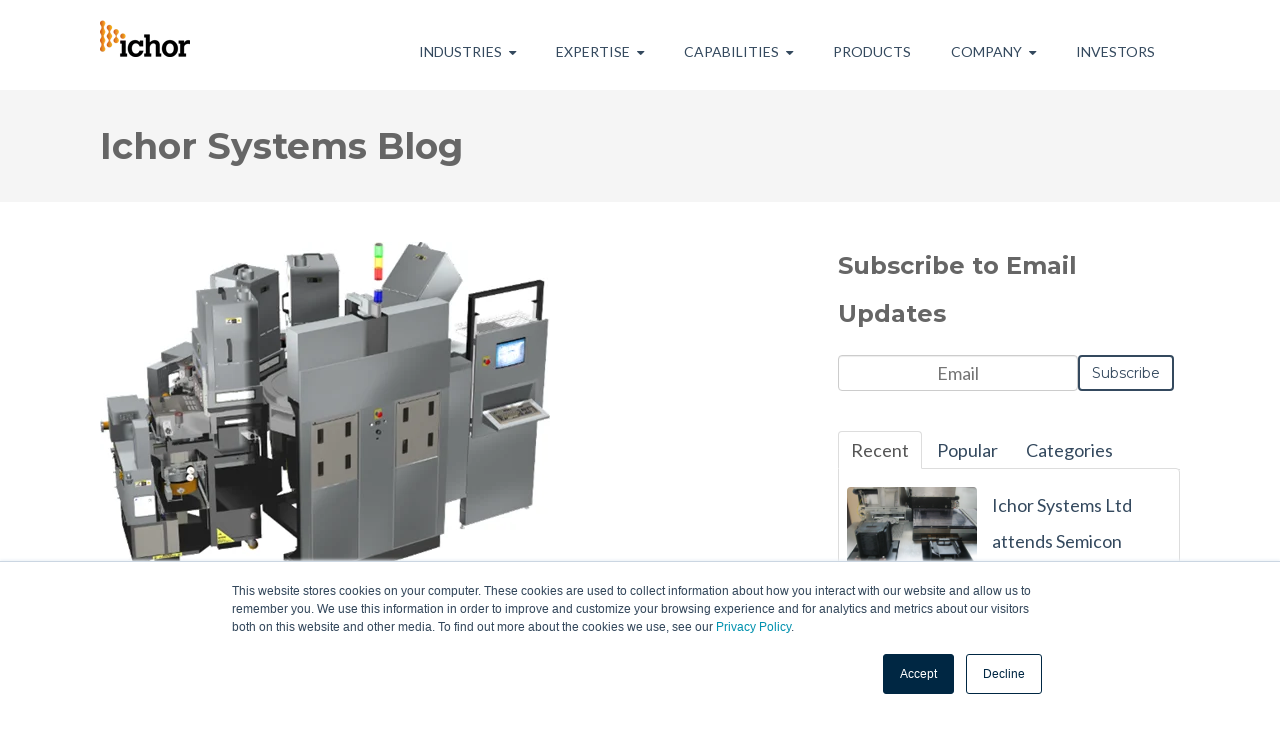

--- FILE ---
content_type: text/html; charset=UTF-8
request_url: https://info.ichorsystems.com/blog/ichor-product-extension
body_size: 12840
content:
<!doctype html><!--[if lt IE 7]> <html class="no-js lt-ie9 lt-ie8 lt-ie7" lang="en-us" > <![endif]--><!--[if IE 7]>    <html class="no-js lt-ie9 lt-ie8" lang="en-us" >        <![endif]--><!--[if IE 8]>    <html class="no-js lt-ie9" lang="en-us" >               <![endif]--><!--[if gt IE 8]><!--><html class="no-js" lang="en-us"><!--<![endif]--><head>
    <meta charset="utf-8">
    <meta http-equiv="X-UA-Compatible" content="IE=edge,chrome=1">
    <meta name="author" content="Ichor Systems">
    <meta name="description" content="Ichor Systems Ltd is pleased to announce a significant increase in its product offering after securing an extension to its Single Chamber Etch (SCE) license to supply selected Alliance (A6) multi chamber process modules, namely the&nbsp; A6 4420, 4420XL, 4520, 4520XL, 4720, 4720XL.">
    <meta name="generator" content="HubSpot">
    <title>Ichor Product Extension</title>
    <link rel="shortcut icon" href="https://info.ichorsystems.com/hubfs/Hub3-2.png">
    
<meta name="viewport" content="width=device-width, initial-scale=1">

    <script src="/hs/hsstatic/jquery-libs/static-1.1/jquery/jquery-1.7.1.js" nonce="nyuXo5aTKTNCFHbWnwd0VA=="></script>
<script nonce="nyuXo5aTKTNCFHbWnwd0VA==">hsjQuery = window['jQuery'];</script>
    <meta property="og:description" content="Ichor Systems Ltd is pleased to announce a significant increase in its product offering after securing an extension to its Single Chamber Etch (SCE) license to supply selected Alliance (A6) multi chamber process modules, namely the&nbsp; A6 4420, 4420XL, 4520, 4520XL, 4720, 4720XL.">
    <meta property="og:title" content="Ichor Product Extension">
    <meta name="twitter:description" content="Ichor Systems Ltd is pleased to announce a significant increase in its product offering after securing an extension to its Single Chamber Etch (SCE) license to supply selected Alliance (A6) multi chamber process modules, namely the&nbsp; A6 4420, 4420XL, 4520, 4520XL, 4720, 4720XL.">
    <meta name="twitter:title" content="Ichor Product Extension">

    

    
    <style>
a.cta_button{-moz-box-sizing:content-box !important;-webkit-box-sizing:content-box !important;box-sizing:content-box !important;vertical-align:middle}.hs-breadcrumb-menu{list-style-type:none;margin:0px 0px 0px 0px;padding:0px 0px 0px 0px}.hs-breadcrumb-menu-item{float:left;padding:10px 0px 10px 10px}.hs-breadcrumb-menu-divider:before{content:'›';padding-left:10px}.hs-featured-image-link{border:0}.hs-featured-image{float:right;margin:0 0 20px 20px;max-width:50%}@media (max-width: 568px){.hs-featured-image{float:none;margin:0;width:100%;max-width:100%}}.hs-screen-reader-text{clip:rect(1px, 1px, 1px, 1px);height:1px;overflow:hidden;position:absolute !important;width:1px}
</style>

<link rel="stylesheet" href="/hs/hsstatic/BlogSocialSharingSupport/static-1.258/bundles/project.css">
<link rel="stylesheet" href="/hs/hsstatic/AsyncSupport/static-1.501/sass/rss_post_listing.css">
    

    
<!--  Added by GoogleAnalytics integration -->
<script nonce="nyuXo5aTKTNCFHbWnwd0VA==">
var _hsp = window._hsp = window._hsp || [];
_hsp.push(['addPrivacyConsentListener', function(consent) { if (consent.allowed || (consent.categories && consent.categories.analytics)) {
  (function(i,s,o,g,r,a,m){i['GoogleAnalyticsObject']=r;i[r]=i[r]||function(){
  (i[r].q=i[r].q||[]).push(arguments)},i[r].l=1*new Date();a=s.createElement(o),
  m=s.getElementsByTagName(o)[0];a.async=1;a.src=g;m.parentNode.insertBefore(a,m)
})(window,document,'script','//www.google-analytics.com/analytics.js','ga');
  ga('create','UA-118878619-1','auto');
  ga('send','pageview');
}}]);
</script>

<!-- /Added by GoogleAnalytics integration -->

<!--  Added by GoogleAnalytics4 integration -->
<script nonce="nyuXo5aTKTNCFHbWnwd0VA==">
var _hsp = window._hsp = window._hsp || [];
window.dataLayer = window.dataLayer || [];
function gtag(){dataLayer.push(arguments);}

var useGoogleConsentModeV2 = true;
var waitForUpdateMillis = 1000;


if (!window._hsGoogleConsentRunOnce) {
  window._hsGoogleConsentRunOnce = true;

  gtag('consent', 'default', {
    'ad_storage': 'denied',
    'analytics_storage': 'denied',
    'ad_user_data': 'denied',
    'ad_personalization': 'denied',
    'wait_for_update': waitForUpdateMillis
  });

  if (useGoogleConsentModeV2) {
    _hsp.push(['useGoogleConsentModeV2'])
  } else {
    _hsp.push(['addPrivacyConsentListener', function(consent){
      var hasAnalyticsConsent = consent && (consent.allowed || (consent.categories && consent.categories.analytics));
      var hasAdsConsent = consent && (consent.allowed || (consent.categories && consent.categories.advertisement));

      gtag('consent', 'update', {
        'ad_storage': hasAdsConsent ? 'granted' : 'denied',
        'analytics_storage': hasAnalyticsConsent ? 'granted' : 'denied',
        'ad_user_data': hasAdsConsent ? 'granted' : 'denied',
        'ad_personalization': hasAdsConsent ? 'granted' : 'denied'
      });
    }]);
  }
}

gtag('js', new Date());
gtag('set', 'developer_id.dZTQ1Zm', true);
gtag('config', 'G-16FZMG6YRT');
</script>
<script async src="https://www.googletagmanager.com/gtag/js?id=G-16FZMG6YRT" nonce="nyuXo5aTKTNCFHbWnwd0VA=="></script>

<!-- /Added by GoogleAnalytics4 integration -->



<meta property="og:image" content="https://info.ichorsystems.com/hubfs/Ichor%20Blog%20Picure-1.png">
<meta property="og:image:width" content="545">
<meta property="og:image:height" content="423">
<meta property="og:image:alt" content="Ichor Blog Picure-1">
<meta name="twitter:image" content="https://info.ichorsystems.com/hubfs/Ichor%20Blog%20Picure-1.png">
<meta name="twitter:image:alt" content="Ichor Blog Picure-1">

<meta property="og:url" content="https://info.ichorsystems.com/blog/ichor-product-extension">
<meta name="twitter:card" content="summary_large_image">

<link rel="canonical" href="https://info.ichorsystems.com/blog/ichor-product-extension">
<!-- Global site tag (gtag.js) - Google Analytics -->
<script async src="https://www.googletagmanager.com/gtag/js?id=UA-118878619-1" nonce="nyuXo5aTKTNCFHbWnwd0VA=="></script>
<script nonce="nyuXo5aTKTNCFHbWnwd0VA==">
  window.dataLayer = window.dataLayer || [];
  function gtag(){dataLayer.push(arguments);}
  gtag('js', new Date());

  gtag('config', 'UA-118878619-1');
</script>

<meta property="og:type" content="article">
<link rel="alternate" type="application/rss+xml" href="https://info.ichorsystems.com/blog/rss.xml">
<meta name="twitter:domain" content="info.ichorsystems.com">
<script src="//platform.linkedin.com/in.js" type="text/javascript" nonce="nyuXo5aTKTNCFHbWnwd0VA==">
    lang: en_US
</script>

<meta http-equiv="content-language" content="en-us">
<link rel="stylesheet" href="//7052064.fs1.hubspotusercontent-na1.net/hubfs/7052064/hub_generated/template_assets/DEFAULT_ASSET/1767118704405/template_layout.min.css">


<link rel="stylesheet" href="https://info.ichorsystems.com/hubfs/hub_generated/template_assets/1/5823128338/1742553643958/template_vast-styleAPTEST.min.css">


    <style>.custom-menu-primary .hs-menu-wrapper ul ul ul.hs-menu-children-wrapper {
    right: 100%;</style>
    

</head>
<body class="blog   hs-content-id-12286841798 hs-blog-post hs-blog-id-3542692639" style="">
    <div class="header-container-wrapper">
    <div class="header-container container-fluid">

<div class="row-fluid-wrapper row-depth-1 row-number-1 ">
<div class="row-fluid ">
<div class="span12 widget-span widget-type-global_group " style="" data-widget-type="global_group" data-x="0" data-w="12">
<div class="" data-global-widget-path="generated_global_groups/5794393872.html"><div class="row-fluid-wrapper row-depth-1 row-number-1 ">
<div class="row-fluid ">
<div class="span12 widget-span widget-type-cell page-center" style="" data-widget-type="cell" data-x="0" data-w="12">

<div class="row-fluid-wrapper row-depth-1 row-number-2 ">
<div class="row-fluid ">
<div class="span2 widget-span widget-type-linked_image " style="" data-widget-type="linked_image" data-x="0" data-w="2">
<div class="cell-wrapper layout-widget-wrapper">
<span id="hs_cos_wrapper_module_152710402058566" class="hs_cos_wrapper hs_cos_wrapper_widget hs_cos_wrapper_type_linked_image" style="" data-hs-cos-general-type="widget" data-hs-cos-type="linked_image"><a href="https://www.ichorsystems.com/" id="hs-link-module_152710402058566" style="border-width:0px;border:0px;"><img src="https://info.ichorsystems.com/hs-fs/hubfs/logo%20for%20hub-1.png?width=90&amp;name=logo%20for%20hub-1.png" class="hs-image-widget " style="width:90px;border-width:0px;border:0px;" width="90" alt="logo for hub-1.png" title="logo for hub-1.png" srcset="https://info.ichorsystems.com/hs-fs/hubfs/logo%20for%20hub-1.png?width=45&amp;name=logo%20for%20hub-1.png 45w, https://info.ichorsystems.com/hs-fs/hubfs/logo%20for%20hub-1.png?width=90&amp;name=logo%20for%20hub-1.png 90w, https://info.ichorsystems.com/hs-fs/hubfs/logo%20for%20hub-1.png?width=135&amp;name=logo%20for%20hub-1.png 135w, https://info.ichorsystems.com/hs-fs/hubfs/logo%20for%20hub-1.png?width=180&amp;name=logo%20for%20hub-1.png 180w, https://info.ichorsystems.com/hs-fs/hubfs/logo%20for%20hub-1.png?width=225&amp;name=logo%20for%20hub-1.png 225w, https://info.ichorsystems.com/hs-fs/hubfs/logo%20for%20hub-1.png?width=270&amp;name=logo%20for%20hub-1.png 270w" sizes="(max-width: 90px) 100vw, 90px"></a></span></div><!--end layout-widget-wrapper -->
</div><!--end widget-span -->
<div class="span10 widget-span widget-type-menu custom-menu-primary" style="" data-widget-type="menu" data-x="2" data-w="10">
<div class="cell-wrapper layout-widget-wrapper">
<span id="hs_cos_wrapper_wizard_module_10750861315305760864074758631487691576" class="hs_cos_wrapper hs_cos_wrapper_widget hs_cos_wrapper_type_menu" style="" data-hs-cos-general-type="widget" data-hs-cos-type="menu"><div id="hs_menu_wrapper_wizard_module_10750861315305760864074758631487691576" class="hs-menu-wrapper active-branch flyouts hs-menu-flow-horizontal" role="navigation" data-sitemap-name="AP Test" data-menu-id="5794400498" aria-label="Navigation Menu">
 <ul role="menu" class="active-branch">
  <li class="hs-menu-item hs-menu-depth-1 hs-item-has-children" role="none"><a href="https://www.ichorsystems.com/industries-we-work-with" aria-haspopup="true" aria-expanded="false" role="menuitem">Industries</a>
   <ul role="menu" class="hs-menu-children-wrapper">
    <li class="hs-menu-item hs-menu-depth-2" role="none"><a href="https://www.ichorsystems.com/gas-delivery-systems" role="menuitem">Semiconductor</a></li>
    <li class="hs-menu-item hs-menu-depth-2" role="none"><a href="https://www.ichorsystems.com/medical-contract-manufacturing" role="menuitem">Medical</a></li>
    <li class="hs-menu-item hs-menu-depth-2" role="none"><a href="https://www.ichorsystems.com/aerospace-cnc-machining" role="menuitem">Aerospace</a></li>
    <li class="hs-menu-item hs-menu-depth-2" role="none"><a href="https://www.ichorsystems.com/custom-machining-services" role="menuitem">General Industrial</a></li>
   </ul></li>
  <li class="hs-menu-item hs-menu-depth-1 hs-item-has-children" role="none"><a href="javascript:;" aria-haspopup="true" aria-expanded="false" role="menuitem">Expertise</a>
   <ul role="menu" class="hs-menu-children-wrapper">
    <li class="hs-menu-item hs-menu-depth-2" role="none"><a href="https://www.ichorsystems.com/systems-engineering" role="menuitem">Engineering</a></li>
    <li class="hs-menu-item hs-menu-depth-2" role="none"><a href="https://www.ichorsystems.com/value-added-manufacturing" role="menuitem">Manufacturing</a></li>
    <li class="hs-menu-item hs-menu-depth-2" role="none"><a href="https://www.ichorsystems.com/design-build" role="menuitem">Design/Build</a></li>
    <li class="hs-menu-item hs-menu-depth-2" role="none"><a href="https://www.ichorsystems.com/lab-research" role="menuitem">Research Capabilities/Lab</a></li>
    <li class="hs-menu-item hs-menu-depth-2" role="none"><a href="https://www.ichorsystems.com/refurb" role="menuitem">Refurbished Tools</a></li>
   </ul></li>
  <li class="hs-menu-item hs-menu-depth-1 hs-item-has-children" role="none"><a href="https://www.ichorsystems.com/semiconductor-equipment-solutions" aria-haspopup="true" aria-expanded="false" role="menuitem">Capabilities</a>
   <ul role="menu" class="hs-menu-children-wrapper">
    <li class="hs-menu-item hs-menu-depth-2" role="none"><a href="https://www.ichorsystems.com/contract_manufacturing" role="menuitem">Contract Manufacturing</a></li>
    <li class="hs-menu-item hs-menu-depth-2 hs-item-has-children" role="none"><a href="https://www.ichorsystems.com/custom-machining" role="menuitem">Custom Solutions</a>
     <ul role="menu" class="hs-menu-children-wrapper">
      <li class="hs-menu-item hs-menu-depth-3" role="none"><a href="https://www.ichorsystems.com/rapid_prototyping" role="menuitem">Rapid Prototyping</a></li>
      <li class="hs-menu-item hs-menu-depth-3 hs-item-has-children" role="none"><a href="javascript:;" role="menuitem">Custom Services</a>
       <ul role="menu" class="hs-menu-children-wrapper">
        <li class="hs-menu-item hs-menu-depth-4" role="none"><a href="https://www.ichorsystems.com/custom_stainless_steel_components" role="menuitem">Custom Stainless Steel Components</a></li>
        <li class="hs-menu-item hs-menu-depth-4" role="none"><a href="https://www.ichorsystems.com/custom_tube_bending" role="menuitem">Custom Tube Bending Services</a></li>
        <li class="hs-menu-item hs-menu-depth-4" role="none"><a href="https://www.ichorsystems.com/orbital_welding" role="menuitem">Orbital Welding</a></li>
        <li class="hs-menu-item hs-menu-depth-4" role="none"><a href="https://www.ichorsystems.com/tig_welding" role="menuitem">Manual Welding</a></li>
        <li class="hs-menu-item hs-menu-depth-4" role="none"><a href="https://www.ichorsystems.com/forming" role="menuitem">Forming</a></li>
        <li class="hs-menu-item hs-menu-depth-4" role="none"><a href="https://www.ichorsystems.com/electropolishing" role="menuitem">Electropolishing</a></li>
       </ul></li>
      <li class="hs-menu-item hs-menu-depth-3 hs-item-has-children" role="none"><a href="javascript:;" role="menuitem">Exotic Materials</a>
       <ul role="menu" class="hs-menu-children-wrapper">
        <li class="hs-menu-item hs-menu-depth-4" role="none"><a href="https://www.ichorsystems.com/inconel_machining" role="menuitem">Inconel® Machining</a></li>
        <li class="hs-menu-item hs-menu-depth-4" role="none"><a href="https://www.ichorsystems.com/hastelloy_machining" role="menuitem">Hastelloy® Maching</a></li>
        <li class="hs-menu-item hs-menu-depth-4" role="none"><a href="https://www.ichorsystems.com/machining_titanium" role="menuitem">Titanium Maching</a></li>
        <li class="hs-menu-item hs-menu-depth-4" role="none"><a href="https://www.ichorsystems.com/machining_copper" role="menuitem">Copper Machining</a></li>
        <li class="hs-menu-item hs-menu-depth-4" role="none"><a href="https://www.ichorsystems.com/machining_nickel" role="menuitem">Nickel Machining</a></li>
        <li class="hs-menu-item hs-menu-depth-4" role="none"><a href="https://www.ichorsystems.com/ceramic_machining" role="menuitem">Ceramic Machining</a></li>
        <li class="hs-menu-item hs-menu-depth-4" role="none"><a href="https://www.ichorsystems.com/machining_monel" role="menuitem">Monel® Machining</a></li>
        <li class="hs-menu-item hs-menu-depth-4" role="none"><a href="https://www.ichorsystems.com/plastics" role="menuitem">Plastics</a></li>
       </ul></li>
     </ul></li>
    <li class="hs-menu-item hs-menu-depth-2" role="none"><a href="https://www.ichorsystems.com/equipment" role="menuitem">Equipment List</a></li>
   </ul></li>
  <li class="hs-menu-item hs-menu-depth-1" role="none"><a href="https://www.ichorsystems.com/category" role="menuitem">Products</a></li>
  <li class="hs-menu-item hs-menu-depth-1 hs-item-has-children active-branch" role="none"><a href="javascript:;" aria-haspopup="true" aria-expanded="false" role="menuitem">Company</a>
   <ul role="menu" class="hs-menu-children-wrapper active-branch">
    <li class="hs-menu-item hs-menu-depth-2" role="none"><a href="https://www.ichorsystems.com/about-ichor-systems" role="menuitem">About</a></li>
    <li class="hs-menu-item hs-menu-depth-2" role="none"><a href="https://www.ichorsystems.com/esg" role="menuitem">Corporate Social Responsibility</a></li>
    <li class="hs-menu-item hs-menu-depth-2" role="none"><a href="https://www.ichorsystems.com/contact-us" role="menuitem">Contact</a></li>
    <li class="hs-menu-item hs-menu-depth-2" role="none"><a href="https://www.ichorsystems.com/locations" role="menuitem">Location</a></li>
    <li class="hs-menu-item hs-menu-depth-2" role="none"><a href="https://www.ichorsystems.com/career" role="menuitem">Careers</a></li>
    <li class="hs-menu-item hs-menu-depth-2 active active-branch" role="none"><a href="https://info.ichorsystems.com/blog" role="menuitem">Blog</a></li>
    <li class="hs-menu-item hs-menu-depth-2" role="none"><a href="https://www.ichorsystems.com/resources" role="menuitem">Resources</a></li>
   </ul></li>
  <li class="hs-menu-item hs-menu-depth-1" role="none"><a href="https://ir.ichorsystems.com/" role="menuitem">Investors</a></li>
 </ul>
</div></span></div><!--end layout-widget-wrapper -->
</div><!--end widget-span -->
</div><!--end row-->
</div><!--end row-wrapper -->

</div><!--end widget-span -->
</div><!--end row-->
</div><!--end row-wrapper -->
</div>
</div><!--end widget-span -->
</div><!--end row-->
</div><!--end row-wrapper -->

    </div><!--end header -->
</div><!--end header wrapper -->

<div class="body-container-wrapper">
    <div class="body-container container-fluid">

<div class="row-fluid-wrapper row-depth-1 row-number-1 ">
<div class="row-fluid ">
<div class="span12 widget-span widget-type-cell title-background padding20tb" style="" data-widget-type="cell" data-x="0" data-w="12">

<div class="row-fluid-wrapper row-depth-1 row-number-2 ">
<div class="row-fluid ">
<div class="span12 widget-span widget-type-cell page-center" style="" data-widget-type="cell" data-x="0" data-w="12">

<div class="row-fluid-wrapper row-depth-1 row-number-3 ">
<div class="row-fluid ">
<div class="span12 widget-span widget-type-raw_jinja hs-blog-header" style="" data-widget-type="raw_jinja" data-x="0" data-w="12">
<h1>Ichor Systems Blog</h1></div><!--end widget-span -->

</div><!--end row-->
</div><!--end row-wrapper -->

</div><!--end widget-span -->
</div><!--end row-->
</div><!--end row-wrapper -->

</div><!--end widget-span -->
</div><!--end row-->
</div><!--end row-wrapper -->

<div class="row-fluid-wrapper row-depth-1 row-number-4 ">
<div class="row-fluid ">
<div class="span12 widget-span widget-type-cell page-center content-wrapper padding40tb" style="" data-widget-type="cell" data-x="0" data-w="12">

<div class="row-fluid-wrapper row-depth-1 row-number-5 ">
<div class="row-fluid ">
<div class="span8 widget-span widget-type-cell blog-content" style="" data-widget-type="cell" data-x="0" data-w="8">

<div class="row-fluid-wrapper row-depth-1 row-number-6 ">
<div class="row-fluid ">
<div class="span12 widget-span widget-type-linked_image " style="" data-widget-type="linked_image" data-x="0" data-w="12">
<div class="cell-wrapper layout-widget-wrapper">
<span id="hs_cos_wrapper_module_1462989975213874" class="hs_cos_wrapper hs_cos_wrapper_widget hs_cos_wrapper_type_linked_image" style="" data-hs-cos-general-type="widget" data-hs-cos-type="linked_image"><img src="https://info.ichorsystems.com/hs-fs/hubfs/Ichor%20Blog%20Picure-1.png?width=450&amp;name=Ichor%20Blog%20Picure-1.png" class="hs-image-widget " style="width:450px;border-width:0px;border:0px;" width="450" alt="Ichor Blog Picure-1" title="Ichor Blog Picure-1" srcset="https://info.ichorsystems.com/hs-fs/hubfs/Ichor%20Blog%20Picure-1.png?width=225&amp;name=Ichor%20Blog%20Picure-1.png 225w, https://info.ichorsystems.com/hs-fs/hubfs/Ichor%20Blog%20Picure-1.png?width=450&amp;name=Ichor%20Blog%20Picure-1.png 450w, https://info.ichorsystems.com/hs-fs/hubfs/Ichor%20Blog%20Picure-1.png?width=675&amp;name=Ichor%20Blog%20Picure-1.png 675w, https://info.ichorsystems.com/hs-fs/hubfs/Ichor%20Blog%20Picure-1.png?width=900&amp;name=Ichor%20Blog%20Picure-1.png 900w, https://info.ichorsystems.com/hs-fs/hubfs/Ichor%20Blog%20Picure-1.png?width=1125&amp;name=Ichor%20Blog%20Picure-1.png 1125w, https://info.ichorsystems.com/hs-fs/hubfs/Ichor%20Blog%20Picure-1.png?width=1350&amp;name=Ichor%20Blog%20Picure-1.png 1350w" sizes="(max-width: 450px) 100vw, 450px"></span></div><!--end layout-widget-wrapper -->
</div><!--end widget-span -->
</div><!--end row-->
</div><!--end row-wrapper -->

<div class="row-fluid-wrapper row-depth-1 row-number-7 ">
<div class="row-fluid ">
<div class="span12 widget-span widget-type-blog_content " style="" data-widget-type="blog_content" data-x="0" data-w="12">
<div class="blog-section">
    <div class="blog-post-wrapper cell-wrapper">
        <div class="section post-header clearfix">
            <h2>
                <a href="https://info.ichorsystems.com/blog/ichor-product-extension" id="hubspot-name" class="link hubspot-editable" data-hubspot-form-id="name" data-hubspot-name="Blog Title"><span id="hs_cos_wrapper_name" class="hs_cos_wrapper hs_cos_wrapper_meta_field hs_cos_wrapper_type_text" style="" data-hs-cos-general-type="meta_field" data-hs-cos-type="text">Ichor Product Extension</span></a>
            </h2>
            <p id="hubspot-author_data" class="hubspot-editable" data-hubspot-form-id="author_data" data-hubspot-name="Blog Author">
                    [fa icon="calendar"] Sep 19, 2019 10:08:59 AM / by
                    
                        <a class="author-link" href="https://info.ichorsystems.com/blog/author/ichor-systems">Ichor Systems</a>
                         </p><div class="hs-author-avatar"> <img width="35" src="https://info.ichorsystems.com/hs-fs/hubfs/Hub4.png?width=35&amp;name=Hub4.png" alt="Ichor Systems" srcset="https://info.ichorsystems.com/hs-fs/hubfs/Hub4.png?width=18&amp;name=Hub4.png 18w, https://info.ichorsystems.com/hs-fs/hubfs/Hub4.png?width=35&amp;name=Hub4.png 35w, https://info.ichorsystems.com/hs-fs/hubfs/Hub4.png?width=53&amp;name=Hub4.png 53w, https://info.ichorsystems.com/hs-fs/hubfs/Hub4.png?width=70&amp;name=Hub4.png 70w, https://info.ichorsystems.com/hs-fs/hubfs/Hub4.png?width=88&amp;name=Hub4.png 88w, https://info.ichorsystems.com/hs-fs/hubfs/Hub4.png?width=105&amp;name=Hub4.png 105w" sizes="(max-width: 35px) 100vw, 35px"> </div> 

                    
            <p></p>
            <div class="social-sharing-wrapper">
                <span id="hs_cos_wrapper_blog_social_sharing" class="hs_cos_wrapper hs_cos_wrapper_widget hs_cos_wrapper_type_blog_social_sharing" style="" data-hs-cos-general-type="widget" data-hs-cos-type="blog_social_sharing">
<div class="hs-blog-social-share">
    <ul class="hs-blog-social-share-list">
        
        <li class="hs-blog-social-share-item hs-blog-social-share-item-twitter">
            <!-- Twitter social share -->
            <a href="https://twitter.com/share" class="twitter-share-button" data-lang="en" data-url="https://info.ichorsystems.com/blog/ichor-product-extension" data-size="medium" data-text="Ichor Product Extension">Tweet</a>
        </li>
        

        
        <li class="hs-blog-social-share-item hs-blog-social-share-item-linkedin">
            <!-- LinkedIn social share -->
            <script type="IN/Share" data-url="https://info.ichorsystems.com/blog/ichor-product-extension" data-showzero="true" data-counter="right" nonce="nyuXo5aTKTNCFHbWnwd0VA=="></script>
        </li>
        

        
        <li class="hs-blog-social-share-item hs-blog-social-share-item-facebook">
            <!-- Facebook share -->
            <div class="fb-share-button" data-href="https://info.ichorsystems.com/blog/ichor-product-extension" data-layout="button_count"></div>
        </li>
        
    </ul>
 </div>

</span>
            </div>
        </div>

        <div class="section post-body">
            <span id="hs_cos_wrapper_post_body" class="hs_cos_wrapper hs_cos_wrapper_meta_field hs_cos_wrapper_type_rich_text" style="" data-hs-cos-general-type="meta_field" data-hs-cos-type="rich_text"><p>Ichor Systems Ltd is pleased to announce a significant increase in its product offering after securing an extension to its Single Chamber Etch (SCE) license to supply selected Alliance (A6) multi chamber process modules, namely the&nbsp; A6 4420, 4420XL, 4520, 4520XL, 4720, 4720XL.</p>
<!--more-->
<p>This license extension continues to demonstrate the trust and confidence shown by the OEM in entrusting further models of their legacy equipment offering to Ichor.</p>
<p><img src="https://info.ichorsystems.com/hs-fs/hubfs/Ichor%20Blog%20Picure-1.png?width=300&amp;name=Ichor%20Blog%20Picure-1.png" alt="Ichor Blog Picure-1" width="300" style="width: 300px; float: right; margin: 0px 0px 10px 10px;" srcset="https://info.ichorsystems.com/hs-fs/hubfs/Ichor%20Blog%20Picure-1.png?width=150&amp;name=Ichor%20Blog%20Picure-1.png 150w, https://info.ichorsystems.com/hs-fs/hubfs/Ichor%20Blog%20Picure-1.png?width=300&amp;name=Ichor%20Blog%20Picure-1.png 300w, https://info.ichorsystems.com/hs-fs/hubfs/Ichor%20Blog%20Picure-1.png?width=450&amp;name=Ichor%20Blog%20Picure-1.png 450w, https://info.ichorsystems.com/hs-fs/hubfs/Ichor%20Blog%20Picure-1.png?width=600&amp;name=Ichor%20Blog%20Picure-1.png 600w, https://info.ichorsystems.com/hs-fs/hubfs/Ichor%20Blog%20Picure-1.png?width=750&amp;name=Ichor%20Blog%20Picure-1.png 750w, https://info.ichorsystems.com/hs-fs/hubfs/Ichor%20Blog%20Picure-1.png?width=900&amp;name=Ichor%20Blog%20Picure-1.png 900w" sizes="(max-width: 300px) 100vw, 300px"></p>
<p>These additional models allow Ichor to meet its customer demands for multi chamber systems along with its SCE systems and further develop applications for the IoT, MtM &amp; MEMS markets.</p>
<p>As with our SCE products all multi chamber systems will be refurbished to the same exacting standards as if produced by the OEM. &nbsp;</p>
<p>Please contact Ichor Systems Ltd for further information <a href="https://www.ichorsystems.com/contact-us">https://www.ichorsystems.com/contact-us</a></p></span>
        </div>
        

        <div class="about-author-sec row-fluid">
            <div class="span2">
                <img width="100" height="100" alt="Ichor Systems" src="https://info.ichorsystems.com/hs-fs/hubfs/Hub4.png?width=100&amp;height=100&amp;name=Hub4.png" srcset="https://info.ichorsystems.com/hs-fs/hubfs/Hub4.png?width=50&amp;height=50&amp;name=Hub4.png 50w, https://info.ichorsystems.com/hs-fs/hubfs/Hub4.png?width=100&amp;height=100&amp;name=Hub4.png 100w, https://info.ichorsystems.com/hs-fs/hubfs/Hub4.png?width=150&amp;height=150&amp;name=Hub4.png 150w, https://info.ichorsystems.com/hs-fs/hubfs/Hub4.png?width=200&amp;height=200&amp;name=Hub4.png 200w, https://info.ichorsystems.com/hs-fs/hubfs/Hub4.png?width=250&amp;height=250&amp;name=Hub4.png 250w, https://info.ichorsystems.com/hs-fs/hubfs/Hub4.png?width=300&amp;height=300&amp;name=Hub4.png 300w" sizes="(max-width: 100px) 100vw, 100px">
            </div>
            <div class="span10">
                <h4>Written by <a class="author-link" href="https://info.ichorsystems.com/blog/author/ichor-systems">Ichor Systems</a></h4>
                <p></p>
                
            </div>
        </div>

    </div>
</div></div>

</div><!--end row-->
</div><!--end row-wrapper -->

<div class="row-fluid-wrapper row-depth-1 row-number-8 ">
<div class="row-fluid ">
<div class="span12 widget-span widget-type-global_group " style="" data-widget-type="global_group" data-x="0" data-w="12">
<div class="" data-global-widget-path="generated_global_groups/6403950029.html"><div class="row-fluid-wrapper row-depth-1 row-number-1">
<div class="row-fluid ">
<div class="span12 widget-span widget-type-space " style="" data-widget-type="space" data-x="0" data-w="12">
<div class="cell-wrapper layout-widget-wrapper">
<span id="hs_cos_wrapper_module_1540583726737145" class="hs_cos_wrapper hs_cos_wrapper_widget hs_cos_wrapper_type_space" style="" data-hs-cos-general-type="widget" data-hs-cos-type="space"></span></div><!--end layout-widget-wrapper -->
</div><!--end widget-span -->
</div><!--end row-->
</div><!--end row-wrapper -->

<div class="row-fluid-wrapper row-depth-1 row-number-2">
<div class="row-fluid ">
<center>
<div class="span12 widget-span widget-type-cta " style="" data-widget-type="cta" data-x="0" data-w="12">
<div class="cell-wrapper layout-widget-wrapper">
<span id="hs_cos_wrapper_module_1540583295813125" class="hs_cos_wrapper hs_cos_wrapper_widget hs_cos_wrapper_type_cta" style="" data-hs-cos-general-type="widget" data-hs-cos-type="cta"><!--HubSpot Call-to-Action Code --><span class="hs-cta-wrapper" id="hs-cta-wrapper-3a654cba-bd4e-458c-aaf3-1d9caf70c812"><span class="hs-cta-node hs-cta-3a654cba-bd4e-458c-aaf3-1d9caf70c812" id="hs-cta-3a654cba-bd4e-458c-aaf3-1d9caf70c812"><!--[if lte IE 8]><div id="hs-cta-ie-element"></div><![endif]--><a href="https://cta-redirect.hubspot.com/cta/redirect/1809782/3a654cba-bd4e-458c-aaf3-1d9caf70c812"><img class="hs-cta-img" id="hs-cta-img-3a654cba-bd4e-458c-aaf3-1d9caf70c812" style="border-width:0px;" src="https://no-cache.hubspot.com/cta/default/1809782/3a654cba-bd4e-458c-aaf3-1d9caf70c812.png" alt="Contact Us"></a></span><script charset="utf-8" src="/hs/cta/cta/current.js" nonce="nyuXo5aTKTNCFHbWnwd0VA=="></script><script type="text/javascript" nonce="nyuXo5aTKTNCFHbWnwd0VA=="> hbspt.cta._relativeUrls=true;hbspt.cta.load(1809782, '3a654cba-bd4e-458c-aaf3-1d9caf70c812', {"useNewLoader":"true","region":"na1"}); </script></span><!-- end HubSpot Call-to-Action Code --></span></div><!--end layout-widget-wrapper -->
</div><!--end widget-span -->
</center>
</div><!--end row-->
</div><!--end row-wrapper -->
</div>
</div><!--end widget-span -->
</div><!--end row-->
</div><!--end row-wrapper -->

</div><!--end widget-span -->
<div class="span4 widget-span widget-type-cell blog-sidebar" style="" data-widget-type="cell" data-x="8" data-w="4">

<div class="row-fluid-wrapper row-depth-1 row-number-9 ">
<div class="row-fluid ">
<div class="span12 widget-span widget-type-blog_subscribe " style="" data-widget-type="blog_subscribe" data-x="0" data-w="12">
<div class="cell-wrapper layout-widget-wrapper">
<span id="hs_cos_wrapper_wizard_module_136346856151395959412054981435398190788" class="hs_cos_wrapper hs_cos_wrapper_widget hs_cos_wrapper_type_blog_subscribe" style="" data-hs-cos-general-type="widget" data-hs-cos-type="blog_subscribe"><h3 id="hs_cos_wrapper_wizard_module_136346856151395959412054981435398190788_title" class="hs_cos_wrapper form-title" data-hs-cos-general-type="widget_field" data-hs-cos-type="text">Subscribe to Email Updates</h3>

<div id="hs_form_target_wizard_module_136346856151395959412054981435398190788_2723"></div>



</span></div><!--end layout-widget-wrapper -->
</div><!--end widget-span -->
</div><!--end row-->
</div><!--end row-wrapper -->

<div class="row-fluid-wrapper row-depth-1 row-number-10 ">
<div class="row-fluid ">
<div class="span12 widget-span widget-type-raw_jinja " style="" data-widget-type="raw_jinja" data-x="0" data-w="12">
<div class="tabber-wrap blog-tabber">

    <ul class="clearfix tabber-tabs">
      <li class="active"><a>Recent</a></li>
      <li><a>Popular</a></li>
      <li><a>Categories</a></li>
    </ul>

    <div class="tabber-content">
        <div class="tab-pane active">
           <span id="hs_cos_wrapper_recent_posts" class="hs_cos_wrapper hs_cos_wrapper_widget hs_cos_wrapper_type_rss_listing" style="" data-hs-cos-general-type="widget" data-hs-cos-type="rss_listing">
<h3></h3>


    <div class="hs-rss-module feedreader_box hs-hash-1110484127"></div>

</span>
        </div>
        <div class="tab-pane" id="tab-2">
            <span id="hs_cos_wrapper_popular_posts" class="hs_cos_wrapper hs_cos_wrapper_widget hs_cos_wrapper_type_post_listing" style="" data-hs-cos-general-type="widget" data-hs-cos-type="post_listing"><div class="block">
  <h3></h3>
  <div class="widget-module">
    <ul class="hs-hash-644111149-1767485825997">
    </ul>
  </div>
</div>
</span>
        </div>
        <div class="tab-pane" id="tab-3">
            <span id="hs_cos_wrapper_post_categories" class="hs_cos_wrapper hs_cos_wrapper_widget hs_cos_wrapper_type_post_filter" style="" data-hs-cos-general-type="widget" data-hs-cos-type="post_filter"><div class="block">
  <h3>Lists by Topic</h3>
  <div class="widget-module">
    <ul>
      
        <li>
          <a href="https://info.ichorsystems.com/blog/topic/refurbished-semiconductor-equipment">Refurbished Semiconductor Equipment <span class="filter-link-count" dir="ltr">(10)</span></a>
        </li>
      
        <li>
          <a href="https://info.ichorsystems.com/blog/topic/semiconductor-industry">Semiconductor Industry <span class="filter-link-count" dir="ltr">(4)</span></a>
        </li>
      
        <li>
          <a href="https://info.ichorsystems.com/blog/topic/obsolescence-management">Obsolescence Management <span class="filter-link-count" dir="ltr">(3)</span></a>
        </li>
      
    </ul>
    
  </div>
</div>
</span>
        </div>
    </div>

</div></div><!--end widget-span -->

</div><!--end row-->
</div><!--end row-wrapper -->

<div class="row-fluid-wrapper row-depth-1 row-number-11 ">
<div class="row-fluid ">
<div class="span12 widget-span widget-type-cta " style="" data-widget-type="cta" data-x="0" data-w="12">
<div class="cell-wrapper layout-widget-wrapper">
<span id="hs_cos_wrapper_module_1505486127501197" class="hs_cos_wrapper hs_cos_wrapper_widget hs_cos_wrapper_type_cta" style="" data-hs-cos-general-type="widget" data-hs-cos-type="cta"><!--HubSpot Call-to-Action Code --><span class="hs-cta-wrapper" id="hs-cta-wrapper-208557a4-57ae-4fbe-b29a-b9779b854a05"><span class="hs-cta-node hs-cta-208557a4-57ae-4fbe-b29a-b9779b854a05" id="hs-cta-208557a4-57ae-4fbe-b29a-b9779b854a05"><!--[if lte IE 8]><div id="hs-cta-ie-element"></div><![endif]--><a href="https://cta-redirect.hubspot.com/cta/redirect/1809782/208557a4-57ae-4fbe-b29a-b9779b854a05"><img class="hs-cta-img" id="hs-cta-img-208557a4-57ae-4fbe-b29a-b9779b854a05" style="border-width:0px;" src="https://no-cache.hubspot.com/cta/default/1809782/208557a4-57ae-4fbe-b29a-b9779b854a05.png" alt="download-buyers-guide"></a></span><script charset="utf-8" src="/hs/cta/cta/current.js" nonce="nyuXo5aTKTNCFHbWnwd0VA=="></script><script type="text/javascript" nonce="nyuXo5aTKTNCFHbWnwd0VA=="> hbspt.cta._relativeUrls=true;hbspt.cta.load(1809782, '208557a4-57ae-4fbe-b29a-b9779b854a05', {"useNewLoader":"true","region":"na1"}); </script></span><!-- end HubSpot Call-to-Action Code --></span></div><!--end layout-widget-wrapper -->
</div><!--end widget-span -->
</div><!--end row-->
</div><!--end row-wrapper -->

<div class="row-fluid-wrapper row-depth-1 row-number-12 ">
<div class="row-fluid ">
<div class="span12 widget-span widget-type-post_filter " style="" data-widget-type="post_filter" data-x="0" data-w="12">
<div class="cell-wrapper layout-widget-wrapper">
<span id="hs_cos_wrapper_post_filter" class="hs_cos_wrapper hs_cos_wrapper_widget hs_cos_wrapper_type_post_filter" style="" data-hs-cos-general-type="widget" data-hs-cos-type="post_filter"><div class="block">
  <h3>Posts by Topic</h3>
  <div class="widget-module">
    <ul>
      
        <li>
          <a href="https://info.ichorsystems.com/blog/topic/refurbished-semiconductor-equipment">Refurbished Semiconductor Equipment <span class="filter-link-count" dir="ltr">(10)</span></a>
        </li>
      
        <li>
          <a href="https://info.ichorsystems.com/blog/topic/semiconductor-industry">Semiconductor Industry <span class="filter-link-count" dir="ltr">(4)</span></a>
        </li>
      
        <li>
          <a href="https://info.ichorsystems.com/blog/topic/obsolescence-management">Obsolescence Management <span class="filter-link-count" dir="ltr">(3)</span></a>
        </li>
      
    </ul>
    
  </div>
</div>
</span></div><!--end layout-widget-wrapper -->
</div><!--end widget-span -->
</div><!--end row-->
</div><!--end row-wrapper -->

<div class="row-fluid-wrapper row-depth-1 row-number-13 ">
<div class="row-fluid ">
<div class="span12 widget-span widget-type-post_listing " style="" data-widget-type="post_listing" data-x="0" data-w="12">
<div class="cell-wrapper layout-widget-wrapper">
<span id="hs_cos_wrapper_top_posts" class="hs_cos_wrapper hs_cos_wrapper_widget hs_cos_wrapper_type_post_listing" style="" data-hs-cos-general-type="widget" data-hs-cos-type="post_listing"><div class="block">
  <h3>Recent Posts</h3>
  <div class="widget-module">
    <ul class="hs-hash-1414759251-1767485826002">
    </ul>
  </div>
</div>
</span></div><!--end layout-widget-wrapper -->
</div><!--end widget-span -->
</div><!--end row-->
</div><!--end row-wrapper -->

</div><!--end widget-span -->
</div><!--end row-->
</div><!--end row-wrapper -->

</div><!--end widget-span -->
</div><!--end row-->
</div><!--end row-wrapper -->

    </div><!--end body -->
</div><!--end body wrapper -->

<div class="footer-container-wrapper">
    <div class="footer-container container-fluid">

<div class="row-fluid-wrapper row-depth-1 row-number-1 ">
<div class="row-fluid ">
<div class="span12 widget-span widget-type-global_group " style="" data-widget-type="global_group" data-x="0" data-w="12">
<div class="" data-global-widget-path="generated_global_groups/6751074406.html"><div class="row-fluid-wrapper row-depth-1 row-number-1 ">
<div class="row-fluid ">
<div class="span12 widget-span widget-type-cell footer-background padding40tb" style="" data-widget-type="cell" data-x="0" data-w="12">

<div class="row-fluid-wrapper row-depth-1 row-number-2 ">
<div class="row-fluid ">
<div class="span12 widget-span widget-type-cell page-center" style="" data-widget-type="cell" data-x="0" data-w="12">

<div class="row-fluid-wrapper row-depth-1 row-number-3 ">
<div class="row-fluid ">
<div class="span6 widget-span widget-type-cell about-us" style="" data-widget-type="cell" data-x="0" data-w="6">

<div class="row-fluid-wrapper row-depth-1 row-number-4 ">
<div class="row-fluid ">
<div class="span12 widget-span widget-type-header " style="" data-widget-type="header" data-x="0" data-w="12">
<div class="cell-wrapper layout-widget-wrapper">
<span id="hs_cos_wrapper_wizard_module_254461208500331984766365480739857084022" class="hs_cos_wrapper hs_cos_wrapper_widget hs_cos_wrapper_type_header" style="" data-hs-cos-general-type="widget" data-hs-cos-type="header"><h4>About Us</h4></span></div><!--end layout-widget-wrapper -->
</div><!--end widget-span -->
</div><!--end row-->
</div><!--end row-wrapper -->

<div class="row-fluid-wrapper row-depth-1 row-number-5 ">
<div class="row-fluid ">
<div class="span12 widget-span widget-type-rich_text " style="" data-widget-type="rich_text" data-x="0" data-w="12">
<div class="cell-wrapper layout-widget-wrapper">
<span id="hs_cos_wrapper_wizard_module_148823912439852404518688883664698710776" class="hs_cos_wrapper hs_cos_wrapper_widget hs_cos_wrapper_type_rich_text" style="" data-hs-cos-general-type="widget" data-hs-cos-type="rich_text"><p><span style="color: #ffffff;">Ichor is an experienced leader in the critical subsystems and turnkey process equipment marketplace. Our capabilities enable the design and creation of a complete outsourced solution ranging from product concept to turnkey manufacturing and&nbsp;legacy service.</span></p>
<p><a href="https://www.ichorsystems.com/about-ichor-systems">Learn More [fa icon="long-arrow-right"]</a></p></span>
</div><!--end layout-widget-wrapper -->
</div><!--end widget-span -->
</div><!--end row-->
</div><!--end row-wrapper -->

</div><!--end widget-span -->
<div class="span3 widget-span widget-type-cell more-links" style="" data-widget-type="cell" data-x="6" data-w="3">

<div class="row-fluid-wrapper row-depth-1 row-number-6 ">
<div class="row-fluid ">
<div class="span12 widget-span widget-type-header " style="" data-widget-type="header" data-x="0" data-w="12">
<div class="cell-wrapper layout-widget-wrapper">
<span id="hs_cos_wrapper_wizard_module_93156906629836368825583515633200990378" class="hs_cos_wrapper hs_cos_wrapper_widget hs_cos_wrapper_type_header" style="" data-hs-cos-general-type="widget" data-hs-cos-type="header"><h4>More Links</h4></span></div><!--end layout-widget-wrapper -->
</div><!--end widget-span -->
</div><!--end row-->
</div><!--end row-wrapper -->

<div class="row-fluid-wrapper row-depth-1 row-number-7 ">
<div class="row-fluid ">
<div class="span12 widget-span widget-type-simple_menu " style="" data-widget-type="simple_menu" data-x="0" data-w="12">
<div class="cell-wrapper layout-widget-wrapper">
<span id="hs_cos_wrapper_wizard_module_41379773680682133067431746584340508502" class="hs_cos_wrapper hs_cos_wrapper_widget hs_cos_wrapper_type_simple_menu" style="" data-hs-cos-general-type="widget" data-hs-cos-type="simple_menu"><div id="hs_menu_wrapper_wizard_module_41379773680682133067431746584340508502" class="hs-menu-wrapper active-branch flyouts hs-menu-flow-vertical" role="navigation" data-sitemap-name="" data-menu-id="" aria-label="Navigation Menu">
 <ul role="menu">
  <li class="hs-menu-item hs-menu-depth-1" role="none"><a href="https://www.ichorsystems.com/" role="menuitem" target="_self">[fa icon="caret-right"] Home</a></li>
  <li class="hs-menu-item hs-menu-depth-1" role="none"><a href="https://www.ichorsystems.com/about-ichor-systems" role="menuitem" target="_self">[fa icon="caret-right"] Company</a></li>
  <li class="hs-menu-item hs-menu-depth-1" role="none"><a href="https://www.ichorsystems.com/contact-us" role="menuitem" target="_self">[fa icon="caret-right"] Contact Us</a></li>
  <li class="hs-menu-item hs-menu-depth-1" role="none"><a href="javascript:void(0);" role="menuitem" target="_self">[fa icon="caret-right"] Careers</a></li>
  <li class="hs-menu-item hs-menu-depth-1" role="none"><a href="https://info.ichorsystems.com/blog" role="menuitem" target="_self">[fa icon="caret-right"] Blog</a></li>
 </ul>
</div></span>
</div><!--end layout-widget-wrapper -->
</div><!--end widget-span -->
</div><!--end row-->
</div><!--end row-wrapper -->

</div><!--end widget-span -->
<div class="span3 widget-span widget-type-cell contact-us" style="" data-widget-type="cell" data-x="9" data-w="3">

<div class="row-fluid-wrapper row-depth-1 row-number-8 ">
<div class="row-fluid ">
<div class="span12 widget-span widget-type-header " style="" data-widget-type="header" data-x="0" data-w="12">
<div class="cell-wrapper layout-widget-wrapper">
<span id="hs_cos_wrapper_wizard_module_191915020253808801671273904566103421061" class="hs_cos_wrapper hs_cos_wrapper_widget hs_cos_wrapper_type_header" style="" data-hs-cos-general-type="widget" data-hs-cos-type="header"><h4>Contact Us</h4></span></div><!--end layout-widget-wrapper -->
</div><!--end widget-span -->
</div><!--end row-->
</div><!--end row-wrapper -->

<div class="row-fluid-wrapper row-depth-1 row-number-9 ">
<div class="row-fluid ">
<div class="span12 widget-span widget-type-rich_text " style="" data-widget-type="rich_text" data-x="0" data-w="12">
<div class="cell-wrapper layout-widget-wrapper">
<span id="hs_cos_wrapper_wizard_module_189230820677129695276638892576885605587" class="hs_cos_wrapper hs_cos_wrapper_widget hs_cos_wrapper_type_rich_text" style="" data-hs-cos-general-type="widget" data-hs-cos-type="rich_text"><p>[fa icon="phone"] &nbsp;510.897.5200</p>
<p>[fa icon="home"] &nbsp;3185 Laurelview Ct, Fremont, CA 94538</p></span>
</div><!--end layout-widget-wrapper -->
</div><!--end widget-span -->
</div><!--end row-->
</div><!--end row-wrapper -->

<div class="row-fluid-wrapper row-depth-1 row-number-10 ">
<div class="row-fluid ">
<div class="span12 widget-span widget-type-rich_text " style="" data-widget-type="rich_text" data-x="0" data-w="12">
<div class="cell-wrapper layout-widget-wrapper">
<span id="hs_cos_wrapper_wizard_module_123884711667320352307439684510735173761" class="hs_cos_wrapper hs_cos_wrapper_widget hs_cos_wrapper_type_rich_text" style="" data-hs-cos-general-type="widget" data-hs-cos-type="rich_text"><p><span style="font-size: 40px;"><a href="https://www.linkedin.com/company/656158" rel=" noopener">[fa icon="linkedin-square"]</a></span></p></span>
</div><!--end layout-widget-wrapper -->
</div><!--end widget-span -->
</div><!--end row-->
</div><!--end row-wrapper -->

</div><!--end widget-span -->
</div><!--end row-->
</div><!--end row-wrapper -->

</div><!--end widget-span -->
</div><!--end row-->
</div><!--end row-wrapper -->

</div><!--end widget-span -->
</div><!--end row-->
</div><!--end row-wrapper -->

<div class="row-fluid-wrapper row-depth-1 row-number-11 ">
<div class="row-fluid ">
<div class="span12 widget-span widget-type-cell footer-copyright" style="" data-widget-type="cell" data-x="0" data-w="12">

<div class="row-fluid-wrapper row-depth-1 row-number-12 ">
<div class="row-fluid ">
<div class="span12 widget-span widget-type-cell page-center" style="" data-widget-type="cell" data-x="0" data-w="12">

<div class="row-fluid-wrapper row-depth-1 row-number-13 ">
<div class="row-fluid ">
<div class="span12 widget-span widget-type-raw_jinja " style="" data-widget-type="raw_jinja" data-x="0" data-w="12">
Copyright 2026 Ichor Systems</div><!--end widget-span -->

</div><!--end row-->
</div><!--end row-wrapper -->

</div><!--end widget-span -->
</div><!--end row-->
</div><!--end row-wrapper -->

</div><!--end widget-span -->
</div><!--end row-->
</div><!--end row-wrapper -->

<div class="row-fluid-wrapper row-depth-1 row-number-14 ">
<div class="row-fluid ">
<div class="span12 widget-span widget-type-raw_html back-to-top" style="" data-widget-type="raw_html" data-x="0" data-w="12">
<div class="cell-wrapper layout-widget-wrapper">
<span id="hs_cos_wrapper_wizard_module_328212148610441392997160324548713532365" class="hs_cos_wrapper hs_cos_wrapper_widget hs_cos_wrapper_type_raw_html" style="" data-hs-cos-general-type="widget" data-hs-cos-type="raw_html"><a href="#">[fa icon="chevron-up"]</a></span>
</div><!--end layout-widget-wrapper -->
</div><!--end widget-span -->
</div><!--end row-->
</div><!--end row-wrapper -->

<div class="row-fluid-wrapper row-depth-1 row-number-15 ">
<div class="row-fluid ">
<div class="span12 widget-span widget-type-raw_jinja " style="" data-widget-type="raw_jinja" data-x="0" data-w="12">
<!-- Main.js : all custom js -->
<script type="text/javascript" src="//7052064.fs1.hubspotusercontent-na1.net/hubfs/7052064/hub_generated/template_assets/DEFAULT_ASSET/1767118691983/template_hubtheme-main.min.js" nonce="nyuXo5aTKTNCFHbWnwd0VA=="></script>

<!-- Theme Foundation Javascript Package -->
<script type="text/javascript" src="//7052064.fs1.hubspotusercontent-na1.net/hubfs/7052064/hub_generated/template_assets/DEFAULT_ASSET/1767118712067/template_theme-foundation-v1-0.min.js" nonce="nyuXo5aTKTNCFHbWnwd0VA=="></script></div><!--end widget-span -->

</div><!--end row-->
</div><!--end row-wrapper -->
</div>
</div><!--end widget-span -->
</div><!--end row-->
</div><!--end row-wrapper -->

    </div><!--end footer -->
</div><!--end footer wrapper -->

    
<!-- HubSpot performance collection script -->
<script defer src="/hs/hsstatic/content-cwv-embed/static-1.1293/embed.js" nonce="nyuXo5aTKTNCFHbWnwd0VA=="></script>
<script src="/hs/hsstatic/keyboard-accessible-menu-flyouts/static-1.17/bundles/project.js" nonce="nyuXo5aTKTNCFHbWnwd0VA=="></script>

    <!--[if lte IE 8]>
    <script charset="utf-8" src="https://js.hsforms.net/forms/v2-legacy.js"></script>
    <![endif]-->

<script data-hs-allowed="true" src="/_hcms/forms/v2.js" nonce="nyuXo5aTKTNCFHbWnwd0VA=="></script>

  <script data-hs-allowed="true" nonce="nyuXo5aTKTNCFHbWnwd0VA==">
      hbspt.forms.create({
          portalId: '1809782',
          formId: 'd94058e4-8c65-4e16-ac5b-3b10f323a528',
          formInstanceId: '2723',
          pageId: '12286841798',
          region: 'na1',
          
          pageName: 'Ichor Product Extension',
          
          contentType: 'blog-post',
          
          formsBaseUrl: '/_hcms/forms/',
          
          
          inlineMessage: "Thanks for Subscribing!",
          
          css: '',
          target: '#hs_form_target_wizard_module_136346856151395959412054981435398190788_2723',
          
          formData: {
            cssClass: 'hs-form stacked'
          }
      });
  </script>

<script src="/hs/hsstatic/AsyncSupport/static-1.501/js/rss_listing_asset.js" nonce="nyuXo5aTKTNCFHbWnwd0VA=="></script>
<script nonce="nyuXo5aTKTNCFHbWnwd0VA==">
  function hsOnReadyPopulateRssFeed_1110484127() {
    var options = {
      'id': "1110484127",
      'rss_hcms_url': "/_hcms/rss/feed?feedId=MTgwOTc4MjozNTQyNjkyNjM5OjA%3D&limit=5&dateLanguage=ZW5fVVM%3D&dateFormat=TU1NIGQsIHl5eXk%3D&zone=QW1lcmljYS9OZXdfWW9yaw%3D%3D&clickThrough=UmVhZCBtb3Jl&maxChars=200&property=link&property=title&property=date&property=published&property=featuredImage&property=featuredImageAltText&hs-expires=1799020800&hs-version=2&hs-signature=AJ2IBuF19EzYcRbJRvr1SdeyfhzzUnPh5A",
      'show_author': false,
      'show_date': true,
      'include_featured_image': true,
      'show_detail' : false,
      'attribution_text': "by ",
      'publish_date_text': "posted at",
      'item_title_tag' : "span",
      'click_through_text': "Read more",
      'limit_to_chars': 200,
    };
    window.hsPopulateRssFeed(options);
  }

  if (document.readyState === "complete" ||
      (document.readyState !== "loading" && !document.documentElement.doScroll)
  ) {
    hsOnReadyPopulateRssFeed_1110484127();
  } else {
    document.addEventListener("DOMContentLoaded", hsOnReadyPopulateRssFeed_1110484127);
  }

</script>

<script src="/hs/hsstatic/AsyncSupport/static-1.501/js/post_listing_asset.js" nonce="nyuXo5aTKTNCFHbWnwd0VA=="></script>
<script nonce="nyuXo5aTKTNCFHbWnwd0VA==">
  function hsOnReadyPopulateListingFeed_644111149_1767485825997() {
    var options = {
      'id': "644111149-1767485825997",
      'listing_url': "/_hcms/postlisting?blogId=3542692639&maxLinks=10&listingType=popular_all_time&orderByViews=true&hs-expires=1799020800&hs-version=2&hs-signature=AJ2IBuH8MWK1hxIk6oQF2AfNZ6m87w7G8Q",
      'include_featured_image': false
    };
    window.hsPopulateListingFeed(options);
  }

  if (document.readyState === "complete" ||
      (document.readyState !== "loading" && !document.documentElement.doScroll)
  ) {
    hsOnReadyPopulateListingFeed_644111149_1767485825997();
  } else {
    document.addEventListener("DOMContentLoaded", hsOnReadyPopulateListingFeed_644111149_1767485825997);
  }
</script>

<script nonce="nyuXo5aTKTNCFHbWnwd0VA==">
  function hsOnReadyPopulateListingFeed_1414759251_1767485826002() {
    var options = {
      'id': "1414759251-1767485826002",
      'listing_url': "/_hcms/postlisting?blogId=3542692639&maxLinks=10&listingType=recent&orderByViews=false&hs-expires=1799020800&hs-version=2&hs-signature=AJ2IBuHNXfTyxzPipFqYdT4OTrPil5ZpEg",
      'include_featured_image': false
    };
    window.hsPopulateListingFeed(options);
  }

  if (document.readyState === "complete" ||
      (document.readyState !== "loading" && !document.documentElement.doScroll)
  ) {
    hsOnReadyPopulateListingFeed_1414759251_1767485826002();
  } else {
    document.addEventListener("DOMContentLoaded", hsOnReadyPopulateListingFeed_1414759251_1767485826002);
  }
</script>


<!-- Start of HubSpot Analytics Code -->
<script type="text/javascript" nonce="nyuXo5aTKTNCFHbWnwd0VA==">
var _hsq = _hsq || [];
_hsq.push(["setContentType", "blog-post"]);
_hsq.push(["setCanonicalUrl", "https:\/\/info.ichorsystems.com\/blog\/ichor-product-extension"]);
_hsq.push(["setPageId", "12286841798"]);
_hsq.push(["setContentMetadata", {
    "contentPageId": 12286841798,
    "legacyPageId": "12286841798",
    "contentFolderId": null,
    "contentGroupId": 3542692639,
    "abTestId": null,
    "languageVariantId": 12286841798,
    "languageCode": "en-us",
    
    
}]);
</script>

<script type="text/javascript" id="hs-script-loader" async defer src="/hs/scriptloader/1809782.js" nonce="nyuXo5aTKTNCFHbWnwd0VA=="></script>
<!-- End of HubSpot Analytics Code -->


<script type="text/javascript" nonce="nyuXo5aTKTNCFHbWnwd0VA==">
var hsVars = {
    render_id: "410be29d-54a3-4382-93a7-fee69119e2e3",
    ticks: 1767485825920,
    page_id: 12286841798,
    
    content_group_id: 3542692639,
    portal_id: 1809782,
    app_hs_base_url: "https://app.hubspot.com",
    cp_hs_base_url: "https://cp.hubspot.com",
    language: "en-us",
    analytics_page_type: "blog-post",
    scp_content_type: "",
    
    analytics_page_id: "12286841798",
    category_id: 3,
    folder_id: 0,
    is_hubspot_user: false
}
</script>


<script defer src="/hs/hsstatic/HubspotToolsMenu/static-1.432/js/index.js" nonce="nyuXo5aTKTNCFHbWnwd0VA=="></script>



<div id="fb-root"></div>
  <script nonce="nyuXo5aTKTNCFHbWnwd0VA==">(function(d, s, id) {
  var js, fjs = d.getElementsByTagName(s)[0];
  if (d.getElementById(id)) return;
  js = d.createElement(s); js.id = id;
  js.src = "//connect.facebook.net/en_US/sdk.js#xfbml=1&version=v3.0";
  fjs.parentNode.insertBefore(js, fjs);
 }(document, 'script', 'facebook-jssdk'));</script> <script nonce="nyuXo5aTKTNCFHbWnwd0VA==">!function(d,s,id){var js,fjs=d.getElementsByTagName(s)[0];if(!d.getElementById(id)){js=d.createElement(s);js.id=id;js.src="https://platform.twitter.com/widgets.js";fjs.parentNode.insertBefore(js,fjs);}}(document,"script","twitter-wjs");</script>
 


    
    <!-- Generated by the HubSpot Template Builder - template version 1.03 -->

</body></html>